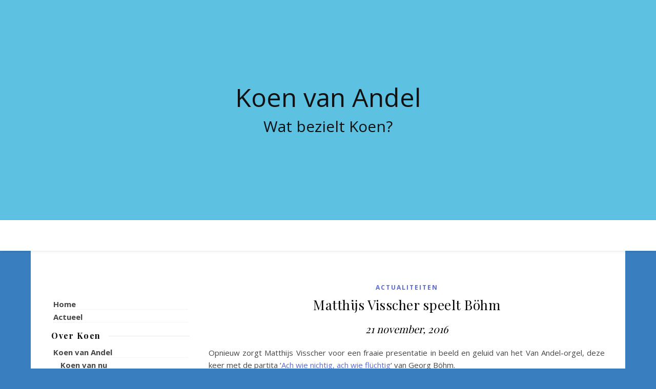

--- FILE ---
content_type: text/css
request_url: https://www.koenvanandel.nl/wp-content/uploads/rmp-menu/css/rmp-menu.css?ver=15.58.21
body_size: 2555
content:
body{transition: transform 0.5s}#rmp_menu_trigger-1607{width: 40px;height: 40px;position: fixed;top: 8px;border-radius: 5px;display: none;text-decoration: none;right: 5%;background: #1d4354;transition: transform 0.5s, background-color 0.5s}#rmp_menu_trigger-1607:hover, #rmp_menu_trigger-1607:focus{background: #1d4354;text-decoration: unset}#rmp_menu_trigger-1607.is-active{background: #6fda44}#rmp_menu_trigger-1607 .rmp-trigger-box{width: 25px;color: #fff}#rmp_menu_trigger-1607 .rmp-trigger-icon-active, #rmp_menu_trigger-1607 .rmp-trigger-text-open{display: none}#rmp_menu_trigger-1607.is-active .rmp-trigger-icon-active, #rmp_menu_trigger-1607.is-active .rmp-trigger-text-open{display: inline}#rmp_menu_trigger-1607.is-active .rmp-trigger-icon-inactive, #rmp_menu_trigger-1607.is-active .rmp-trigger-text{display: none}#rmp_menu_trigger-1607 .rmp-trigger-label{color: #fff;pointer-events: none;line-height: 13px;font-family: inherit;font-size: 14px;display: inline;text-transform: inherit}#rmp_menu_trigger-1607 .rmp-trigger-label.rmp-trigger-label-top{display: block;margin-bottom: 12px}#rmp_menu_trigger-1607 .rmp-trigger-label.rmp-trigger-label-bottom{display: block;margin-top: 12px}#rmp_menu_trigger-1607 .responsive-menu-pro-inner{display: block}#rmp_menu_trigger-1607 .rmp-trigger-icon-inactive .rmp-font-icon{color: #fff}#rmp_menu_trigger-1607 .responsive-menu-pro-inner, #rmp_menu_trigger-1607 .responsive-menu-pro-inner::before, #rmp_menu_trigger-1607 .responsive-menu-pro-inner::after{width: 25px;height: 3px;background-color: #fff;border-radius: 4px;position: absolute}#rmp_menu_trigger-1607 .rmp-trigger-icon-active .rmp-font-icon{color: #fff}#rmp_menu_trigger-1607.is-active .responsive-menu-pro-inner, #rmp_menu_trigger-1607.is-active .responsive-menu-pro-inner::before, #rmp_menu_trigger-1607.is-active .responsive-menu-pro-inner::after{background-color: #fff}#rmp_menu_trigger-1607:hover .rmp-trigger-icon-inactive .rmp-font-icon{color: #fff}#rmp_menu_trigger-1607:not(.is-active):hover .responsive-menu-pro-inner, #rmp_menu_trigger-1607:not(.is-active):hover .responsive-menu-pro-inner::before, #rmp_menu_trigger-1607:not(.is-active):hover .responsive-menu-pro-inner::after{background-color: #fff}#rmp_menu_trigger-1607 .responsive-menu-pro-inner::before{top: 10px}#rmp_menu_trigger-1607 .responsive-menu-pro-inner::after{bottom: 10px}#rmp_menu_trigger-1607.is-active .responsive-menu-pro-inner::after{bottom: 0}@media screen and (max-width: 1024px){#rmp_menu_trigger-1607{display: block}#rmp-container-1607{position: fixed;top: 0;margin: 0;transition: transform 0.5s;overflow: auto;display: block;width: 75%;max-width: 350px;min-width: 320px;background-color: #1d4354;background-image: url("");height: 100%;left: 0;padding-top: 0px;padding-left: 0px;padding-bottom: 0px;padding-right: 0px}#rmp-menu-wrap-1607{padding-top: 0px;padding-left: 0px;padding-bottom: 0px;padding-right: 0px}#rmp-menu-wrap-1607 .rmp-menu, #rmp-menu-wrap-1607 .rmp-submenu{width: 100%;box-sizing: border-box;margin: 0;padding: 0}#rmp-menu-wrap-1607 .rmp-submenu-depth-1 .rmp-menu-item-link{padding-left: 10%}#rmp-menu-wrap-1607 .rmp-submenu-depth-2 .rmp-menu-item-link{padding-left: 15%}#rmp-menu-wrap-1607 .rmp-submenu-depth-3 .rmp-menu-item-link{padding-left: 20%}#rmp-menu-wrap-1607 .rmp-submenu-depth-4 .rmp-menu-item-link{padding-left: 25%}#rmp-menu-wrap-1607 .rmp-submenu.rmp-submenu-open{display: block}#rmp-menu-wrap-1607 .rmp-menu-item{width: 100%;list-style: none;margin: 0}#rmp-menu-wrap-1607 .rmp-menu-item-link{height: 40px;line-height: 40px;font-size: 15px;border-bottom: 0px solid #1d4354;font-family: inherit;color: #fff;text-align: left;background-color: inherit;font-weight: normal;letter-spacing: 0px;display: block;box-sizing: border-box;width: 100%;text-decoration: none;position: relative;overflow: hidden;transition: background-color 0.5s, border-color 0.5s, 0.5s;padding: 0 5%;padding-right: 50px}#rmp-menu-wrap-1607 .rmp-menu-item-link:after, #rmp-menu-wrap-1607 .rmp-menu-item-link:before{display: none}#rmp-menu-wrap-1607 .rmp-menu-item-link:hover, #rmp-menu-wrap-1607 .rmp-menu-item-link:focus{color: #fff;border-color: #1d4354;background-color: inherit}#rmp-menu-wrap-1607 .rmp-menu-item-link:focus{outline: none;border-color: unset;box-shadow: unset}#rmp-menu-wrap-1607 .rmp-menu-item-link .rmp-font-icon{height: 40px;line-height: 40px;margin-right: 10px;font-size: 15px}#rmp-menu-wrap-1607 .rmp-menu-current-item .rmp-menu-item-link{color: #fff;border-color: #1d4354;background-color: #6fda44}#rmp-menu-wrap-1607 .rmp-menu-current-item .rmp-menu-item-link:hover, #rmp-menu-wrap-1607 .rmp-menu-current-item .rmp-menu-item-link:focus{color: #fff;border-color: #3f3f3f;background-color: inherit}#rmp-menu-wrap-1607 .rmp-menu-subarrow{position: absolute;top: 0;bottom: 0;text-align: center;overflow: hidden;background-size: cover;overflow: hidden;right: 0;border-left-style: solid;border-left-color: #1d4354;border-left-width: 0px;height: 39px;width: 40px;color: #fff;background-color: inherit}#rmp-menu-wrap-1607 .rmp-menu-subarrow svg{fill: #fff}#rmp-menu-wrap-1607 .rmp-menu-subarrow:hover{color: #fff;border-color: #3f3f3f;background-color: inherit}#rmp-menu-wrap-1607 .rmp-menu-subarrow:hover svg{fill: #fff}#rmp-menu-wrap-1607 .rmp-menu-subarrow .rmp-font-icon{margin-right: unset}#rmp-menu-wrap-1607 .rmp-menu-subarrow *{vertical-align: middle;line-height: 39px}#rmp-menu-wrap-1607 .rmp-menu-subarrow-active{display: block;background-size: cover;color: #fff;border-color: #1d4354;background-color: rgba(33, 33, 33, 0.01)}#rmp-menu-wrap-1607 .rmp-menu-subarrow-active svg{fill: #fff}#rmp-menu-wrap-1607 .rmp-menu-subarrow-active:hover{color: #fff;border-color: #3f3f3f;background-color: inherit}#rmp-menu-wrap-1607 .rmp-menu-subarrow-active:hover svg{fill: #fff}#rmp-menu-wrap-1607 .rmp-submenu{display: none}#rmp-menu-wrap-1607 .rmp-submenu .rmp-menu-item-link{height: 40px;line-height: 40px;letter-spacing: 0px;font-size: 13px;border-bottom: 0px solid #1d4354;font-family: inherit;font-weight: normal;color: #fff;text-align: left;background-color: inherit}#rmp-menu-wrap-1607 .rmp-submenu .rmp-menu-item-link:hover, #rmp-menu-wrap-1607 .rmp-submenu .rmp-menu-item-link:focus{color: #fff;border-color: #1d4354;background-color: inherit}#rmp-menu-wrap-1607 .rmp-submenu .rmp-menu-current-item .rmp-menu-item-link{color: #fff;border-color: #1d4354;background-color: inherit}#rmp-menu-wrap-1607 .rmp-submenu .rmp-menu-current-item .rmp-menu-item-link:hover, #rmp-menu-wrap-1607 .rmp-submenu .rmp-menu-current-item .rmp-menu-item-link:focus{color: #fff;border-color: #3f3f3f;background-color: inherit}#rmp-menu-wrap-1607 .rmp-menu-item-description{margin: 0;padding: 5px 5%;opacity: 0.8;color: #fff}#rmp-search-box-1607{display: block;padding-top: 5%;padding-left: 5%;padding-bottom: 5%;padding-right: 5%}#rmp-search-box-1607 .rmp-search-form{margin: 0}#rmp-search-box-1607 .rmp-search-box{background: #ffffff;border: 1px solid currentColor;color: #1d4354;width: 100%;padding: 0 5%;border-radius: 30px;height: 45px;-webkit-appearance: none}#rmp-search-box-1607 .rmp-search-box::placeholder{color: #1d4354}#rmp-search-box-1607 .rmp-search-box:focus{background-color: #ffffff;outline: 2px solid currentColor;color: #1d4354}#rmp-menu-title-1607{background-color: inherit;color: #ffffff;text-align: left;font-size: 25px;padding-top: 10%;padding-left: 5%;padding-bottom: 0%;padding-right: 5%;font-weight: 400;transition: background-color 0.5s, border-color 0.5s, color 0.5s}#rmp-menu-title-1607:hover{background-color: inherit;color: #fff}#rmp-menu-title-1607 > .rmp-menu-title-link{color: #ffffff;width: 100%;background-color: unset;text-decoration: none}#rmp-menu-title-1607 > .rmp-menu-title-link:hover{color: #fff}#rmp-menu-title-1607 .rmp-font-icon{font-size: 25px}#rmp-menu-additional-content-1607{padding-top: 0%;padding-left: 5%;padding-bottom: 10%;padding-right: 5%;color: #6fda44;text-align: center;font-size: 16px}}.rmp-container{display: none;visibility: visible;padding: 0px 0px 0px 0px;z-index: 99998;transition: all 0.3s}.rmp-container.rmp-fade-top, .rmp-container.rmp-fade-left, .rmp-container.rmp-fade-right, .rmp-container.rmp-fade-bottom{display: none}.rmp-container.rmp-slide-left, .rmp-container.rmp-push-left{transform: translateX(-100%);-ms-transform: translateX(-100%);-webkit-transform: translateX(-100%);-moz-transform: translateX(-100%)}.rmp-container.rmp-slide-left.rmp-menu-open, .rmp-container.rmp-push-left.rmp-menu-open{transform: translateX(0);-ms-transform: translateX(0);-webkit-transform: translateX(0);-moz-transform: translateX(0)}.rmp-container.rmp-slide-right, .rmp-container.rmp-push-right{transform: translateX(100%);-ms-transform: translateX(100%);-webkit-transform: translateX(100%);-moz-transform: translateX(100%)}.rmp-container.rmp-slide-right.rmp-menu-open, .rmp-container.rmp-push-right.rmp-menu-open{transform: translateX(0);-ms-transform: translateX(0);-webkit-transform: translateX(0);-moz-transform: translateX(0)}.rmp-container.rmp-slide-top, .rmp-container.rmp-push-top{transform: translateY(-100%);-ms-transform: translateY(-100%);-webkit-transform: translateY(-100%);-moz-transform: translateY(-100%)}.rmp-container.rmp-slide-top.rmp-menu-open, .rmp-container.rmp-push-top.rmp-menu-open{transform: translateY(0);-ms-transform: translateY(0);-webkit-transform: translateY(0);-moz-transform: translateY(0)}.rmp-container.rmp-slide-bottom, .rmp-container.rmp-push-bottom{transform: translateY(100%);-ms-transform: translateY(100%);-webkit-transform: translateY(100%);-moz-transform: translateY(100%)}.rmp-container.rmp-slide-bottom.rmp-menu-open, .rmp-container.rmp-push-bottom.rmp-menu-open{transform: translateX(0);-ms-transform: translateX(0);-webkit-transform: translateX(0);-moz-transform: translateX(0)}.rmp-container::-webkit-scrollbar{width: 0px}.rmp-container ::-webkit-scrollbar-track{box-shadow: inset 0 0 5px transparent}.rmp-container ::-webkit-scrollbar-thumb{background: transparent}.rmp-container ::-webkit-scrollbar-thumb:hover{background: transparent}.rmp-container .rmp-menu-wrap .rmp-menu{transition: none;border-radius: 0;box-shadow: none;background: none;border: 0;bottom: auto;box-sizing: border-box;clip: auto;color: #666;display: block;float: none;font-family: inherit;font-size: 14px;height: auto;left: auto;line-height: 1.7;list-style-type: none;margin: 0;min-height: auto;max-height: none;opacity: 1;outline: none;overflow: visible;padding: 0;position: relative;pointer-events: auto;right: auto;text-align: left;text-decoration: none;text-indent: 0;text-transform: none;transform: none;top: auto;visibility: inherit;width: auto;word-wrap: break-word;white-space: normal}.rmp-container .rmp-menu-additional-content{display: block;word-break: break-word}.rmp-container .rmp-menu-title{display: flex;flex-direction: column}.rmp-container .rmp-menu-title .rmp-menu-title-image{max-width: 100%;margin-bottom: 15px;display: block;margin: auto;margin-bottom: 15px}button.rmp_menu_trigger{z-index: 999999;overflow: hidden;outline: none;border: 0;display: none;margin: 0;transition: transform 0.5s, background-color 0.5s;padding: 0}button.rmp_menu_trigger .responsive-menu-pro-inner::before, button.rmp_menu_trigger .responsive-menu-pro-inner::after{content: "";display: block}button.rmp_menu_trigger .responsive-menu-pro-inner::before{top: 10px}button.rmp_menu_trigger .responsive-menu-pro-inner::after{bottom: 10px}button.rmp_menu_trigger .rmp-trigger-box{width: 40px;display: inline-block;position: relative;pointer-events: none;vertical-align: super}.admin-bar .rmp-container, .admin-bar .rmp_menu_trigger{margin-top: 32px !important}@media screen and (max-width: 782px){.admin-bar .rmp-container, .admin-bar .rmp_menu_trigger{margin-top: 46px !important}}.rmp-menu-trigger-boring .responsive-menu-pro-inner{transition-property: none}.rmp-menu-trigger-boring .responsive-menu-pro-inner::after, .rmp-menu-trigger-boring .responsive-menu-pro-inner::before{transition-property: none}.rmp-menu-trigger-boring.is-active .responsive-menu-pro-inner{transform: rotate(45deg)}.rmp-menu-trigger-boring.is-active .responsive-menu-pro-inner:before{top: 0;opacity: 0}.rmp-menu-trigger-boring.is-active .responsive-menu-pro-inner:after{bottom: 0;transform: rotate(-90deg)}